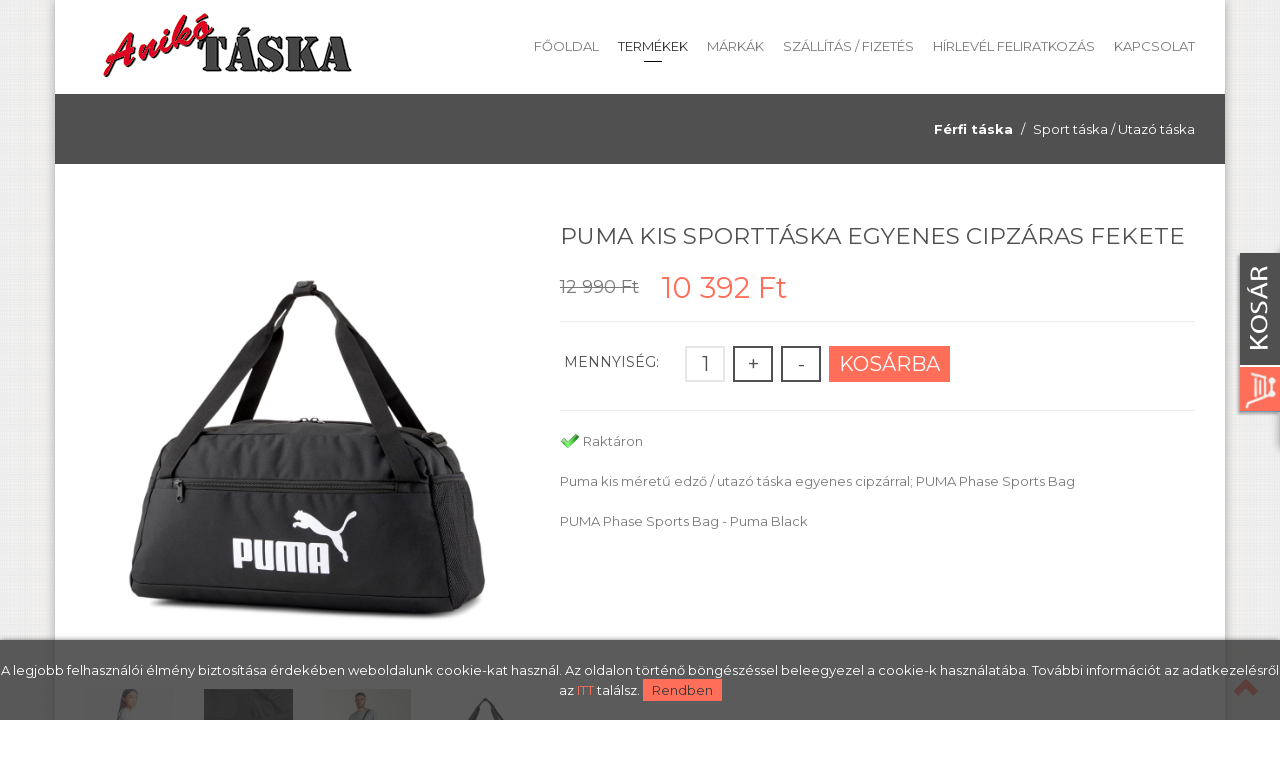

--- FILE ---
content_type: text/html; charset=UTF-8
request_url: https://www.anikotaska.hu/termekek/Sport-taska--Utazo-taska/Puma-kis-sporttaska-egyenes-cipzaras-fekete-4016
body_size: 7436
content:
<!DOCTYPE html>
<html lang="hu">
<head>
	<meta charset="utf-8">
<meta name="viewport" content="width=device-width, initial-scale=1.0">
<meta name="author" content="">

<link rel="shortcut icon" href="https://www.anikotaska.hu/images/favicon.ico">
<link rel="apple-touch-icon" sizes="57x57" href="https://www.anikotaska.hu/images/apple-icon-57x57.png">
<link rel="apple-touch-icon" sizes="60x60" href="https://www.anikotaska.hu/images/apple-icon-60x60.png">
<link rel="apple-touch-icon" sizes="72x72" href="https://www.anikotaska.hu/images/apple-icon-72x72.png">
<link rel="apple-touch-icon" sizes="76x76" href="https://www.anikotaska.hu/images/apple-icon-76x76.png">
<link rel="apple-touch-icon" sizes="114x114" href="https://www.anikotaska.hu/images/apple-icon-114x114.png">
<link rel="apple-touch-icon" sizes="120x120" href="https://www.anikotaska.hu/images/apple-icon-120x120.png">
<link rel="apple-touch-icon" sizes="144x144" href="https://www.anikotaska.hu/images/apple-icon-144x144.png">
<link rel="apple-touch-icon" sizes="152x152" href="https://www.anikotaska.hu/images/apple-icon-152x152.png">
<link rel="apple-touch-icon" sizes="180x180" href="https://www.anikotaska.hu/images/apple-icon-180x180.png">
<link rel="icon" type="image/png" sizes="192x192"  href="https://www.anikotaska.hu/images/android-icon-192x192.png">
<link rel="icon" type="image/png" sizes="32x32" href="https://www.anikotaska.hu/images/favicon-32x32.png">
<link rel="icon" type="image/png" sizes="96x96" href="https://www.anikotaska.hu/images/favicon-96x96.png">
<link rel="icon" type="image/png" sizes="16x16" href="https://www.anikotaska.hu/images/favicon-16x16.png">
<link rel="manifest" href="https://www.anikotaska.hu/images/manifest.json">
<meta name="msapplication-TileColor" content="#ffffff">
<meta name="msapplication-TileImage" content="https://www.anikotaska.hu/images/ms-icon-144x144.png">
<meta name="theme-color" content="#ffffff">

<link href="https://www.anikotaska.hu/css/bootstrap.min.css" rel="stylesheet" type="text/css" />
<link href="https://www.anikotaska.hu/css/prettyPhoto.css" rel="stylesheet" type="text/css" />
<link href="https://www.anikotaska.hu/css/flexslider.css" rel="stylesheet" type="text/css" />
<link href="https://www.anikotaska.hu/css/animate.css" rel="stylesheet" type="text/css" media="all" />
<link href="https://www.anikotaska.hu/css/style.css" rel="stylesheet" type="text/css" />

<link rel="stylesheet" href="https://www.anikotaska.hu/update.css?v=2"/>

<link href='https://fonts.googleapis.com/css?family=Montserrat:400,700' rel='stylesheet' type='text/css'>

<meta property="og:title" content="Puma-kis-sporttaska-egyenes-cipzaras-fekete-4016" /><meta property="og:type" content="táska"/><meta property="og:url" content="https://www.anikotaska.hu/termekek/Sport-taska--Utazo-taska/Puma-kis-sporttaska-egyenes-cipzaras-fekete-4016" /><meta property="og:image" content="https://www.anikotaska.hu/images/termekek/52-1770660_52-15695711677102060346387.jpg" /><meta property="og:description" content="Puma kis méretű edző / utazó táska egyenes cipzárral; PUMA Phase Sports Bag

PUMA Phase Sports Bag - Puma Black" /><meta name="description" content="Puma kis méretű edző / utazó táska egyenes cipzárral; PUMA Phase Sports Bag

PUMA Phase Sports Bag - Puma Black" />
	<title>Puma kis sporttáska egyenes cipzáras fekete</title>
<script src="https://www.anikotaska.hu/config.js" type="text/javascript"></script>

<!--[if IE]><script src="http://html5shiv.googlecode.com/svn/trunk/html5.js"></script><![endif]-->
<!--[if IE]><html class="ie" lang="en"> <![endif]-->

<script src="https://ajax.googleapis.com/ajax/libs/jquery/1.10.2/jquery.min.js" type="text/javascript"></script>
<script src="https://www.anikotaska.hu/js/bootstrap.min.js" type="text/javascript"></script>
<script src="https://www.anikotaska.hu/js/jquery.prettyPhoto.js" type="text/javascript"></script>
<script src="https://www.anikotaska.hu/js/jquery-ui.min.js" type="text/javascript"></script>
<script src="https://www.anikotaska.hu/js/jquery.twitter.js" type="text/javascript"></script>
<script src="https://www.anikotaska.hu/js/superfish.min.js" type="text/javascript"></script>
<script src="https://www.anikotaska.hu/js/jquery.flexslider-min.js" type="text/javascript"></script>
<script src="https://www.anikotaska.hu/js/animate.js" type="text/javascript"></script>
<script src="https://www.anikotaska.hu/js/myscript.js" type="text/javascript"></script>

		
	<link href="https://www.anikotaska.hu/webshop/style.css?v=01" rel="stylesheet" type="text/css" />
	<script type="text/javascript" src="https://www.anikotaska.hu/webshop/scripts/clearbox.js"></script>

<script>
 (function(i,s,o,g,r,a,m){i['GoogleAnalyticsObject']=r;i[r]=i[r]||function(){
 (i[r].q=i[r].q||[]).push(arguments)},i[r].l=1*new Date();a=s.createElement(o),
 m=s.getElementsByTagName(o)[0];a.async=1;a.src=g;m.parentNode.insertBefore(a,m)
 })(window,document,'script','//www.google-analytics.com/analytics.js','ga');

 ga('create', 'UA-58724496-2', 'auto');
 ga('send', 'pageview');

</script>

<script type="text/javascript">
    (function(c,l,a,r,i,t,y){
        c[a]=c[a]||function(){(c[a].q=c[a].q||[]).push(arguments)};
        t=l.createElement(r);t.async=1;t.src="https://www.clarity.ms/tag/"+i;
        y=l.getElementsByTagName(r)[0];y.parentNode.insertBefore(t,y);
    })(window, document, "clarity", "script", "btmx4tj0lp");
</script>	<title>Termékek | Puma kis sporttáska egyenes cipzáras fekete</title>
	<meta name="description" content="Puma kis méretű edző / utazó táska egyenes cipzárral; PUMA Phase Sports Bag

PUMA Phase Sports Bag - Puma Black">
</head>
<body>
	
	<script>(function(d, s, id) {
	  var js, fjs = d.getElementsByTagName(s)[0];
	  if (d.getElementById(id)) return;
	  js = d.createElement(s); js.id = id;
	  js.src = "//connect.facebook.net/hu_HU/sdk.js#xfbml=1&version=v2.3";
	  fjs.parentNode.insertBefore(js, fjs);
	}(document, 'script', 'facebook-jssdk'));</script>
	
		
		<div id="page">
		<div class="container page_block opacity1">
			<div class="wrapper">
				<header>
	<div class="menu_block clearfix">
		<div class="logo">
			<a href="https://www.anikotaska.hu/" alt="Anikó Táska Szaküzlet">
								<img src="https://www.anikotaska.hu/images/logo.png" alt="Anikó Táska Szaküzlet" />
							</a>
		</div>
		<div class="navbar-header">
			<button type="button" class="navbar-toggle" data-toggle="collapse" data-target=".navbar-collapse">
				<span class="glyphicon glyphicon-align-justify"></span>
			</button>
		</div>
		<div class="navbar-collapse collapse">
			<ul class="nav navbar-nav">
				<li class="first "><a href="https://www.anikotaska.hu/" title="Főoldal">Főoldal</a></li>
				<li class="active"><a href="https://www.anikotaska.hu/termekek/" title="Termékek">Termékek</a></li>
				<li class=""><a href="https://www.anikotaska.hu/#markak" title="Márkák">Márkák</a></li>
				<li class=""><a href="https://www.anikotaska.hu/szallitas-fizetes/" title="Szállítás / Fizetés">Szállítás / Fizetés</a></li>
								<li class="last "><a href="https://www.anikotaska.hu/hirlevel-feliratkozas/" title="Hírlevél feliratkozás">Hírlevél feliratkozás</a></li>
				<li class="last "><a href="https://www.anikotaska.hu/kapcsolat/" title="Kapcsolat">Kapcsolat</a></li>
			</ul>
		</div>
	</div>
</header>				
				<section class="full_width breadcrumbs_block clearfix">
					<div class="breadcrumbs_content">
																								<ol class="pull-right breadcrumb">
														<li><a href="https://www.anikotaska.hu/termekek/Ferfi-taska/">Férfi táska</a></li>
																					<li><a href="https://www.anikotaska.hu/termekek/Sport-taska--Utazo-taska/">Sport táska / Utazó táska</a></li>
																				</ol>
											</div>
					<div class="overlay"></div>
					<div class="overlay_black"></div>
				</section>
				
				<section class="shop">
					<div class="row">
												<div class="col-md-12 pull-right-md padbot20">
							<script src="https://www.anikotaska.hu/webshop/scripts/termekek.js?v=01" type="text/javascript"></script>
<div id="termekek_ajax_div">
<input type="hidden" id="kat_urlnev" value="Sport-taska--Utazo-taska" /><input type="hidden" id="term_urlnev" value="Puma-kis-sporttaska-egyenes-cipzaras-fekete-4016" /><div class="row product_details type2"><div class="col-lg-5 col-md-5 col-sm-5"><a href="https://www.anikotaska.hu/images/termekek/52-1770660_52-15695711677102060346387.jpg" rel="clearbox[gallery=Termékek]" ><img id="ez" src="https://www.anikotaska.hu/images/termekek/52-1770660_52-15695711677102060346387.jpg"  alt="Puma kis sporttáska egyenes cipzáras fekete"></a><div class="row margtop20" style="margin-top: 20px;"><div class="col-lg-3 col-md-3 col-sm-3 col-xs-3"><a href="https://www.anikotaska.hu/images/termekek/52-1770660_52-15695711677102061632056.jpg" rel="clearbox[gallery=Termékek]" ><img id="ez" src="https://www.anikotaska.hu/images/termekek/52-1770660_52-15695711677102061632056.jpg"  alt="Puma kis sporttáska egyenes cipzáras fekete"></a></div><div class="col-lg-3 col-md-3 col-sm-3 col-xs-3"><a href="https://www.anikotaska.hu/images/termekek/52-1770660_52-15695711677102058882072.jpg" rel="clearbox[gallery=Termékek]" ><img id="ez" src="https://www.anikotaska.hu/images/termekek/52-1770660_52-15695711677102058882072.jpg"  alt="Puma kis sporttáska egyenes cipzáras fekete"></a></div><div class="col-lg-3 col-md-3 col-sm-3 col-xs-3"><a href="https://www.anikotaska.hu/images/termekek/52-1770660_52-15695711677102058921325.jpg" rel="clearbox[gallery=Termékek]" ><img id="ez" src="https://www.anikotaska.hu/images/termekek/52-1770660_52-15695711677102058921325.jpg"  alt="Puma kis sporttáska egyenes cipzáras fekete"></a></div><div class="col-lg-3 col-md-3 col-sm-3 col-xs-3"><a href="https://www.anikotaska.hu/images/termekek/52-1770660_52-15695711677102055524289.jpg" rel="clearbox[gallery=Termékek]" ><img id="ez" src="https://www.anikotaska.hu/images/termekek/52-1770660_52-15695711677102055524289.jpg"  alt="Puma kis sporttáska egyenes cipzáras fekete"></a></div></div></div><div class="col-lg-7 col-md-7 col-sm-7 temek_info"><h3>Puma kis sporttáska egyenes cipzáras fekete</h3><div class="price_block clearfix"><div class="old_price">12 990 Ft </div><div class="product_price">10 392 Ft </div></div><hr>			<div class="row"><div class="col-lg-12">
												<script type="text/javascript">
					function kosarba_repules() {
											  var cart = $('#iderepul');
					  var imgtofly = $(document.getElementById("ez"));
					  var form = $('#kosarba_form'); // valahogy meg kell keresni a formot a DOM-ban, legegyszerűbb ha adsz neki ID-t
					  if (imgtofly) {
						var imgclone = imgtofly.clone()
						.offset({ top:imgtofly.offset().top, left:imgtofly.offset().left })
						.css({'opacity':'0.7', 'position':'absolute', 'height':'150px', 'width':'150px', 'z-index':'1000'})
						.appendTo($('body'))
						.animate({
						'top':cart.offset().top + 10,
						'left':cart.offset().left + 30,
						'width':55,
						'height':55
						}, 1000, 'swing',
						   function () { document.getElementById("kosarba_form").submit(); } // ez a callback, ami az animáció vége után lefut
						);
						imgclone.animate({'width':0, 'height':0}, function(){ $(this).detach() });
					  }

					  return false; // az onsubmit eseménykor, ez kerül visszaadásra azonnal a fgv által. Ha ez true, akkor a egyből elküldi a formot
					};
				</script>
				<form name="kosarba_form" id="kosarba_form" action="" method="post" >
					<table cellpadding="4" align="left">
					
							<script type="text/javascript">
								function subtractQty(){
									if(document.getElementById("darab").value - 1 < 1)
										return;
									else
										 document.getElementById("darab").value--;
								}
							</script>
							<tr valign="middle" height="40">
								<td colspan="2"><span class="quantity">Mennyiség:</span> <input type="text" name="darab" id="darab" value="1" class="term_info_darab" readonly/>
								<input type='button' name='add' onclick='javascript: document.getElementById("darab").value++;' value='+' class="btn term_info_plusz" />
								<input type='button' name='subtract' onclick='javascript: subtractQty();' value='-' class="btn term_info_minusz"/>
								<a onClick="kosarba_repules()" class="btn btn-active term_info_kosarba">Kosárba</a>
								</td>
							</tr>
																			</table>
					<input type='hidden' name='term_id' value='4016'/>
					<input type='hidden' name='term_nev' value='Puma kis sporttáska egyenes cipzáras fekete'/>
					<input type='hidden' name='term_kep' value=''/>
					<input type='hidden' name='term_ar' value='12990'/>
					<input type='hidden' name='term_afa' value='27'/>
					<input type='hidden' name='term_akcios_ar' value='10392'/>
					<input type='hidden' name='command' value='VASARLAS'/>
				</form>
				<form id="kivansag_lista_form" action="" method="post" >
					<input type='hidden' name='command' value='kivansag_lista'/>
					<input type='hidden' name='id' value='4016'/>
				</form>
			</div></div>
			<hr>
			<p><img src="https://www.anikotaska.hu/webshop/images/hovermessage_confirm.png" style="width: 20px;"> Raktáron</p>						<p>Puma kis méretű edző / utazó táska egyenes cipzárral; PUMA Phase Sports Bag<br />
<br />
PUMA Phase Sports Bag - Puma Black</p>
						<div class="fb-like" data-href="https://www.anikotaska.hu/termekek/Sport-taska--Utazo-taska/Puma-kis-sporttaska-egyenes-cipzaras-fekete-4016" data-layout="button" data-action="like" data-show-faces="true" data-share="true"></div>
					
		</div>
	</div>
	<div class="row margtop30" style="margin-top: 30px;">
		<div class="col-lg-12">
			<div class="tab_block">
				<ul id="myTab" class="nav nav-tabs">
					<li class="active"><a href="#leiras" data-toggle="tab">Leírás</a></li>
					<li class=""><a href="#technikai_adatok" data-toggle="tab">Technikai adatok</a></li>
				</ul>
				<div id="myTabContent" class="tab-content">
					<div class="tab-pane fade in active temek_info" id="leiras">
						Vászon sporttáska, állítható vállpánttal;

Kézi fogója össze tépőzárazható a kényelmesebb használat érdekében; 

Vastag szivacsozott aljjal (könnyebben pakolható);

Cipzárral zárható fazon, a cipzár a táska hosszán, egyenes vonalban zár;

Táska elején plusz külső cipzáras zseb;

Nagy rekesze dupla cipzárral zárható; 

Puma logós cipzár húzókkal; 

Anyaga vászon (impregnált=mérsékelten vízálló); 

Méret: 46 cm * 23,5 cm * 20 cm, kb.25L;					</div>
					<div class="tab-pane clearfix fade " id="technikai_adatok">
																							</div>
				</div>
			</div>
		</div>
	</div>
		
<section class="product_page" style="margin-top: 40px;">
<h4>Hasonló termékek</h4>
<div class="termekek_sor">
<div class="jCarousel_pagination right">
	<a href="#" class="jcarousel-control-prev"></a>
	<a href="#" class="jcarousel-control-next"></a>
</div>
<div class="jcarousel-wrapper">
	<div class="jcarousel">
		<ul>
									<li>
			<div class="product_item2 termek margbot30">
		<div class="sale">Akció</div>
		<div class="post-boxed-image-wrap">
	<a class="product_foto" href="https://www.anikotaska.hu/termekek/Sport-taska--Utazo-taska/EFERO25-BLACK" alt="">
				<img data-src="https://www.anikotaska.hu/webshop/images/noimage.png" alt="EFERO25 BLACK" class="lazy" src="https://www.anikotaska.hu/images/Spin-1s-200px.svg"/>
	</a>
	</div>
	<div class="product_inf">
		<h4><a href="https://www.anikotaska.hu/termekek/Sport-taska--Utazo-taska/EFERO25-BLACK" alt="">EFERO25 BLACK</a></h4>
		<div class="padbot20"><span class="price color_text" style="">15 192 Ft</span> <span class="old_price" style="">18 990 Ft</span></div>
		<a class="add_cart" href="https://www.anikotaska.hu/termekek/Sport-taska--Utazo-taska/EFERO25-BLACK" alt="">Megnézem</a>
	</div>
</div>
<script>
	$(window).on("load", function() {
		$('.termekek_sor').each(function(){
			/*
			var highestBox = 0;
			$('.termek .row_kep', this).each(function(){
				if($(this).height() > highestBox)
					highestBox = $(this).height();
			});
			$('.termek .row_kep', this).height(highestBox);
			*/
			var highestBox = 0;
			$('.termek h4', this).each(function(){
				if($(this).height() > highestBox)
					highestBox = $(this).height();
			});
			$('.termek h4', this).height(highestBox);
			var highestBox = 0;
			$('.termek .arak', this).each(function(){
				if($(this).height() > highestBox)
					highestBox = $(this).height();
			});
			$('.termek .arak', this).height(highestBox);
		});
	});
</script>
			</li>
						<li>
			<div class="product_item2 termek margbot30">
		<div class="sale">Akció</div>
		<div class="post-boxed-image-wrap">
	<a class="product_foto" href="https://www.anikotaska.hu/termekek/Sport-taska--Utazo-taska/Puma-XS-egyszeru-sporttaska-hevederes-sotetkek" alt="">
				<img data-src="https://www.anikotaska.hu/images/termekek/52-17692481690580027636760.jpg" alt="Puma XS egyszerű sporttáska hevederes sötétkék" class="lazy" src="https://www.anikotaska.hu/images/Spin-1s-200px.svg"/>
	</a>
	</div>
	<div class="product_inf">
		<h4><a href="https://www.anikotaska.hu/termekek/Sport-taska--Utazo-taska/Puma-XS-egyszeru-sporttaska-hevederes-sotetkek" alt="">Puma XS egyszerű sporttáska hevederes sötétkék</a></h4>
		<div class="padbot20"><span class="price color_text" style="">8 792 Ft</span> <span class="old_price" style="">10 990 Ft</span></div>
		<a class="add_cart" href="https://www.anikotaska.hu/termekek/Sport-taska--Utazo-taska/Puma-XS-egyszeru-sporttaska-hevederes-sotetkek" alt="">Megnézem</a>
	</div>
</div>
			</li>
						<li>
			<div class="product_item2 termek margbot30">
		<div class="sale">Akció</div>
		<div class="post-boxed-image-wrap">
	<a class="product_foto" href="https://www.anikotaska.hu/termekek/Sport-taska--Utazo-taska/Puma-XS-mini-sporttaska-vonalrajz-logos-sotetkek" alt="">
				<img data-src="https://www.anikotaska.hu/images/termekek/52-17692471690579740619651.jpg" alt="Puma XS mini sporttáska vonalrajz logós sötétkék" class="lazy" src="https://www.anikotaska.hu/images/Spin-1s-200px.svg"/>
	</a>
	</div>
	<div class="product_inf">
		<h4><a href="https://www.anikotaska.hu/termekek/Sport-taska--Utazo-taska/Puma-XS-mini-sporttaska-vonalrajz-logos-sotetkek" alt="">Puma XS mini sporttáska vonalrajz logós sötétkék</a></h4>
		<div class="padbot20"><span class="price color_text" style="">9 592 Ft</span> <span class="old_price" style="">11 990 Ft</span></div>
		<a class="add_cart" href="https://www.anikotaska.hu/termekek/Sport-taska--Utazo-taska/Puma-XS-mini-sporttaska-vonalrajz-logos-sotetkek" alt="">Megnézem</a>
	</div>
</div>
			</li>
						<li>
			<div class="product_item2 termek margbot30">
		<div class="sale">Akció</div>
		<div class="post-boxed-image-wrap">
	<a class="product_foto" href="https://www.anikotaska.hu/termekek/Sport-taska--Utazo-taska/Adidas-mini-sport-taska-fekete-1041" alt="">
				<img data-src="https://www.anikotaska.hu/images/termekek/52-416131630526125639511.webp" alt="Adidas mini sport táska fekete" class="lazy" src="https://www.anikotaska.hu/images/Spin-1s-200px.svg"/>
	</a>
	</div>
	<div class="product_inf">
		<h4><a href="https://www.anikotaska.hu/termekek/Sport-taska--Utazo-taska/Adidas-mini-sport-taska-fekete-1041" alt="">Adidas mini sport táska fekete</a></h4>
		<div class="padbot20"><span class="price color_text" style="">8 792 Ft</span> <span class="old_price" style="">10 990 Ft</span></div>
		<a class="add_cart" href="https://www.anikotaska.hu/termekek/Sport-taska--Utazo-taska/Adidas-mini-sport-taska-fekete-1041" alt="">Megnézem</a>
	</div>
</div>
			</li>
						<li>
			<div class="product_item2 termek margbot30">
		<div class="sale">Akció</div>
		<div class="post-boxed-image-wrap">
	<a class="product_foto" href="https://www.anikotaska.hu/termekek/Sport-taska--Utazo-taska/Puma-S-egyszeru-kis-sporttaska-hevederes-fekete-3809" alt="">
				<img data-src="https://www.anikotaska.hu/images/termekek/52-16455841681951825270857.jpg" alt="Puma S egyszerű kis sporttáska hevederes fekete" class="lazy" src="https://www.anikotaska.hu/images/Spin-1s-200px.svg"/>
	</a>
	</div>
	<div class="product_inf">
		<h4><a href="https://www.anikotaska.hu/termekek/Sport-taska--Utazo-taska/Puma-S-egyszeru-kis-sporttaska-hevederes-fekete-3809" alt="">Puma S egyszerű kis sporttáska hevederes fekete</a></h4>
		<div class="padbot20"><span class="price color_text" style="">11 192 Ft</span> <span class="old_price" style="">13 990 Ft</span></div>
		<a class="add_cart" href="https://www.anikotaska.hu/termekek/Sport-taska--Utazo-taska/Puma-S-egyszeru-kis-sporttaska-hevederes-fekete-3809" alt="">Megnézem</a>
	</div>
</div>
			</li>
						<li>
			<div class="product_item2 termek margbot30">
		<div class="sale">Akció</div>
		<div class="post-boxed-image-wrap">
	<a class="product_foto" href="https://www.anikotaska.hu/termekek/Sport-taska--Utazo-taska/Eastpak-DuffleR-L-nagy-sport-taska-fekete" alt="">
				<img data-src="https://www.anikotaska.hu/images/termekek/52-31458091742235890954562.jpeg" alt="Eastpak Duffle'R L nagy sport táska fekete" class="lazy" src="https://www.anikotaska.hu/images/Spin-1s-200px.svg"/>
	</a>
	</div>
	<div class="product_inf">
		<h4><a href="https://www.anikotaska.hu/termekek/Sport-taska--Utazo-taska/Eastpak-DuffleR-L-nagy-sport-taska-fekete" alt="">Eastpak Duffle'R L nagy sport táska fekete</a></h4>
		<div class="padbot20"><span class="price color_text" style="">23 192 Ft</span> <span class="old_price" style="">28 990 Ft</span></div>
		<a class="add_cart" href="https://www.anikotaska.hu/termekek/Sport-taska--Utazo-taska/Eastpak-DuffleR-L-nagy-sport-taska-fekete" alt="">Megnézem</a>
	</div>
</div>
			</li>
					</ul>
	</div>
</div>
</div>
</section></div>
						</div>
											</div>
				</section>
				
				<footer class="full_width footer_block">
	<div class="row" data-animated="fadeInUp">
		<div class="col-lg-3 col-md-3 col-sm-6 padbot30">
			<h2>Hasznos</h2>
			<ul class="foot_links">
				<li><span class="glyphicon glyphicon-play-circle"></span><a href="https://www.anikotaska.hu/aszf/">ÁSZF</a></li>
				<li><span class="glyphicon glyphicon-play-circle"></span><a href="https://www.anikotaska.hu/adatvedelmi-nyilatkozat/">Adatvédelmi nyilatkozat</a></li>
				<li><span class="glyphicon glyphicon-play-circle"></span><a href="https://www.anikotaska.hu/szallitas-fizetes/">Szállítás / Fizetés</a></li>
				<li><span class="glyphicon glyphicon-play-circle"></span><a href="https://www.anikotaska.hu/hirek/">Érdekességek</a></li>
				<li><span class="glyphicon glyphicon-play-circle"></span><a href="http://europa.eu/youreurope/citizens/index_hu.htm" target="_blank">Online vitarendezési platform</a></li>
			</ul>

			<!-- ÁRUKERESŐ.HU CODE - PLEASE DO NOT MODIFY THE LINES BELOW -->
			<div style="background: transparent; text-align: left; padding: 0; width: 120px">
			<a title="Árukereső.hu" href="https://www.arukereso.hu/" style="display: block;border:0; padding:0;margin:0"><img style="padding: 0; margin:0; border:0" alt="Árukereső.hu" src="https://static.arukereso.hu/hu/logo-120.png"/></a>
			<a title="Árukereső.hu" style="line-height:16px;font-size: 11px; font-family: Arial, Verdana; color: #0044FF" href="https://www.arukereso.hu/">Árukereső.hu</a>
			</div>
			<!-- ÁRUKERESŐ.HU CODE END -->			
		</div>
		<div class="col-lg-3 col-md-3 col-sm-6 padbot30">
			<h2>Elérhetőségek</h2>
			<p>AnikóTáskaSzaküzlet</p>
			<ul class="contact_info">
				<li><span class="glyphicon glyphicon-earphone"></span>Vadászy György: 20 3292322</li>
				<li><span class="glyphicon glyphicon-earphone"></span>Vadászy Anikó: 30 4074479</li>
				<li><span class="glyphicon glyphicon-envelope"></span><a href="mailto:vadaszy.aniko@anikotaska.hu">vadaszy.aniko@anikotaska.hu</a></li>
				<li><span class="glyphicon glyphicon-map-marker"></span>AniBag Kft.</li>
				<li><span class="glyphicon glyphicon-home"></span>6728 Szeged, Tölgyfa utca 60/a</li>
							</ul>
		</div>
		<div class="respon_clear"></div>
		<div class="col-lg-3 col-md-3 col-sm-6 padbot30">
			<h2>Szeged</h2>
			<p>6720 Károlyi utca 4. (Fekete Sas-Károlyi utca sarok)</p>
			<div class="flexslider footer_slider">
				<iframe src="https://www.google.com/maps/embed?pb=!1m14!1m8!1m3!1d11035.247412655943!2d20.146549!3d46.253968!3m2!1i1024!2i768!4f13.1!3m3!1m2!1s0x47448873a535aded%3A0x5c1d96aa9d5158f2!2zQW5pa8OzVMOhc2thU3pha8O8emxldA!5e0!3m2!1shu!2shu!4v1623135648490!5m2!1shu!2shu" width="100%" height="255" frameborder="0" style="border:0" allowfullscreen loading="lazy"></iframe>
			</div>
		</div>
		<div class="col-lg-3 col-md-3 col-sm-6 padbot30">
			<h2>Siófok</h2>
			<p>8600 Siófok, Mártírok útja 9.<br><br></p>
			<div class="flexslider footer_slider">
				<iframe src="https://www.google.com/maps/embed?pb=!1m18!1m12!1m3!1d2725.7244662962557!2d18.04512291560641!3d46.90813697914448!2m3!1f0!2f0!3f0!3m2!1i1024!2i768!4f13.1!3m3!1m2!1s0x4769c1e61543005f%3A0xa7835d38d3551b69!2zQW5pa8OzIFTDoXNrYQ!5e0!3m2!1shu!2shu!4v1623135582907!5m2!1shu!2shu" width="100%" height="255" style="border:0;" allowfullscreen="" loading="lazy"></iframe>				
			</div>
		</div>
	</div>
	<div class="copyright clearfix">
		<div class="pull-left">
						AniBag Kft. <span> &copy; Copyright 2016</span>
			| Készítette: <a class="" href="http://www.innovip.hu/" target="_blank">Innovip.hu Kft.</a>
		</div>
		<div class="pull-right">
			<ul class="social">
				<li class="icon2"><a href="https://www.facebook.com/anikotaskaszakuzlet/" target="_blank" alt=""></a></li>
				<li class="icon2"><a href="https://plus.google.com/113090147649295804877/about" target="_blank" alt="" style="background-position: -204px 0;"></a></li>
			</ul>
			<a class="copyright_logo back_to_top" href="javascript:void(0);"><span class="glyphicon glyphicon-chevron-up"></span></a>
		</div>
	</div>
</footer>
<!--Kinyíló kosár-->
				<script src="https://www.anikotaska.hu/scripts/jquery.tabSlideOut.js"></script>
						<script>
				 $(function(){
					 $('.slide-out-div').tabSlideOut({
						 tabHandle: '.handle',                              //class of the element that will be your tab
						 pathToTabImage: 'https://www.anikotaska.hu/images/contact_tab.png',   //path to the image for the tab (optionaly can be set using css)
						 imageHeight: '172px',                               //height of tab image
						 imageWidth: '48px',                               //width of tab image
						 tabLocation: 'right',                               //side of screen where tab lives, top, right, bottom, or left
						 speed: 300,                                        //speed of animation
						 action: 'click',                                   //options: 'click' or 'hover', action to trigger animation
						 topPos: '248px',                                   //position from the top
						 fixedPosition: true                               //options: true makes it stick(fixed position) on scroll
					 });
				 });
			</script>
			<div class="slide-out-div" id="iderepul">
				<a class="handle" href="http://link-for-non-js-users"></a>
				<h4 style="padding-bottom:0;">Kosár tartalma</h4>
				<p style="font-size:16px; padding-top: 30px;">A kosár tartalma üres.</p>			</div>
		<!--Kinyíló kosár VÉGE-->

		<style>
			#cookie_div {
				background-color: rgba(51,51,51,0.8);
				border-radius: 0;
				box-shadow: 0 0 5px rgba(0,0,0,0.5);
				padding: 20px 0;
				position: fixed;
				left: 0;
				right: 0;
				bottom: 0;
				z-index: 9999;
				color: white;
				text-align: center;
			}
			#cookie_div a {
				color: #FF6E59;
			}
			.cookie_btn {
				background-color: #FF6E59;
				padding: 3px 9px;
				cursor: pointer;
				color: #3e3939;
			}
		</style>
		<script>
			function cookieRendben() {
				// document.cookie="oldal_ell=1";
				document.getElementById('cookie_div').style.display = 'none';
				var expires;
				var days = 100;
				var date = new Date();
				date.setTime(date.getTime() + (days * 24 * 60 * 60 * 1000));
				expires = "; expires=" + date.toGMTString();
				document.cookie = "oldal_ell=1" + expires + "; path=/";
			}
		</script>
		<div id="cookie_div" style="">A legjobb felhasználói élmény biztosítása érdekében weboldalunk cookie-kat használ. Az oldalon történő böngészéssel beleegyezel a cookie-k használatába. További információt az adatkezelésről az <a href="https://www.anikotaska.hu/adatvedelmi-nyilatkozat/">ITT</a> találsz. <span class="cookie_btn" onClick="cookieRendben()">Rendben</span></div>
		

  <script type="text/javascript" src="https://www.anikotaska.hu/js/jquery.lazy.min.js"></script>
  
  <script>
    $(function() {
        $('.lazy').Lazy();
    });
  </script>

  <script type='application/javascript' defer src='https://www.onlinepenztarca.hu/js/onlinepenztarcajs.js?btr=FHacb-pvotJ-ykjqJ-ntFuq' referrerpolicy='no-referrer-when-downgrade'></script>			</div>
		</div>
	</div>
</body>
</html>

--- FILE ---
content_type: text/css
request_url: https://www.anikotaska.hu/update.css?v=2
body_size: 7598
content:
.navbar-nav li a {
	margin-left: 20px;
}
.flexslider.top_slider {
	margin-bottom: 0;
	min-height: auto;
}
.flexslider.top_slider table {
	width: 100%;
}
.flexslider.top_slider table tr td {
	padding: 0;
	height: 440px;
}
@media(max-width:1024px) {
	.flexslider.top_slider table tr td {
		height: 300px;
	}
	.top_slider .slide1 .flex_caption1 {
		padding: 0 10%;
		font-size: 14px;
	}
}
@media(max-width:480px) {
	.flexslider.top_slider table tr td {
		height: 200px;
	}
	.top_slider .slide1 .flex_caption1 {
		padding: 0 10%;
		font-size: 13px;
	}
}
.flexslider.top_slider table tr td img {
	margin: 0 auto;
	width: auto;
	max-height: 100%;
}
.flexslider.top_slider table tr td img.allo_vagy_negyzet {
}
.top_slider .slide1 .flex_caption2 {
	bottom: 6%;
}
.markaink i {
	margin: 0 auto;
	width: 150px;
	height: 150px;
}
input[type=checkbox] {
	width: auto;
}
input[type=radio] {
	width: auto;
}
@media(min-width:768px) {
	.kapcsolat_terkep_bal {
		border-right: 1px solid #FFFFFF;
	}
	.kapcsolat_terkep_jobb {
		border-left: 1px solid #FFFFFF;
	}
}
@media(min-width:992px) {
	.pull-right-md {
		float: right;
	}
}
#szuro_form {
	margin-top: 20px;
}
#szuro_form .filter_box h3 {
	background-color: #855C56;
	color: #FF6E59;
	margin-bottom: 0;
	padding: 1em;
	font-family: "Montserrat",sans-serif;
    font-size: 13px;
    font-weight: 400;
    line-height: 20px;
}
#szuro_form .filter_box h3 span {
	/*
	display: inline-block;
	font-size: 18px;
	margin-right: 6px;
	line-height: 15px;
	float: left;
	*/
}
#szuro_form .ui-accordion-content {
	border: 1px solid #e6e6e6;
	padding: 20px;
	border-radius: 0;
}
#szuro_form p .rangeslider {
	border: 1px solid #cdcdcd;
	-webkit-border-radius: 0;
	-moz-border-radius: 0;
	border-radius: 0;
	background-color: #ffffff;
}
#szuro_form p .rangeslider .rangeslider__fill {
	-webkit-border-radius: 0;
	-moz-border-radius: 0;
	border-radius: 0;
	background-color: #FF6E59;
}
#szuro_form p .rangeslider .rangeslider__handle {
	background-color: #855C56;
}
.rangeslider + .rangeslider {
	display: none;
}
#szuro_form p input[type=checkbox] {
	vertical-align: sub;
}
.temek_info h3 {
	font-size: 23px;
	line-height: 24px;
}
.temek_info .term_info_darab {
	width: 40px!important;
	height: 36px!important;
	background: none!important;
	background-color: #ffffff!important;
	border: 2px solid #e6e6e6;
	font-size: 20px;
	margin-right: 5px;
	margin-top: -1px;
	padding: 6px 0!important;
	color: #505050!important;
}
.temek_info .term_info_plusz, .temek_info .term_info_minusz {
	width: 40px!important;
	background: none!important;
	background-color: #ffffff!important;
	border: 2px solid #505050;
	font-size: 20px;
	margin-right: 5px;
	margin-top: -1px;
	padding: 6px 0!important;
	color: #505050!important;
}
.temek_info .term_info_plusz:hover, .temek_info .term_info_minusz:hover {
	border: 2px solid #505050;
	background: #505050!important;
	color: #FFFFFF!important;
}
.temek_info .term_info_kosarba {
	width: auto;
	background: none!important;
	background-color: #505050!important;
	border: 2px solid #505050;
	display: inline-block;
	font-size: 20px;
	margin-right: 5px;
	/*margin-top: -1px;*/
	padding: 6px 8px;
	color: #FFFFFF!important;
}
.temek_info .term_info_kosarba:hover {
	background-color: #FFFFFF!important;
	color: #505050!important;
}
/*Kiny�l� kos�r*/
.slide-out-div {
    padding: 20px;
    width: 250px;
	min-height: 200px;
	max-height: 306px !important;
	/*background: url('images/bg_oldal_kosar.png');*/
	background-color: #fff;
	border-top: 1px solid #dbdbdb;
	border-radius: 5px;
	z-index: 999;
	-webkit-box-shadow: 0px 2px 8px 0px rgba(142, 142, 142, 1);
	box-shadow: 0px 2px 8px 0px rgba(142, 142, 142, 1);
}
/*Kiny�l� kos�r V�GE*/
.position_static {
	position: static;
}
.jcarousel .row_kep {
	text-align: center;
}
.jcarousel .row_kep img {
	max-width: 100%;
	height: auto;
}
.jcarousel .row_kep img.allo_vagy_negyzet {
	width: auto;
	max-height: 100%;
}
.jcarousel .row_cim {
	background: none;
	height: auto;
}
.jcarousel .row_cim h4 {
	text-align: center;
	margin-top: 25px;
}
.kereso_doboz {
    background-color: #505050;
    color: #9b9b9b;
    overflow: hidden;
    padding: 10px;
	margin-bottom: 20px;
}
.kereso_doboz textarea, .kereso_doboz input {
    background-color: #b1b1b1;
    border: 0 none !important;
    color: #505050;
    font-size: 12px;
    margin: 0 0 4px;
    padding: 7px 12px 8px;
    width: 62%;
	margin: 0;
}
.kereso_doboz input.contact_btn {
    padding: 6px 14px 6px;
    width: auto;
	display: inline;
	color: #505050;
	margin: 0;
}
.back_to_top {
	position: fixed;
	bottom: 20px;
	right: 20px;
	font-size: 26px;
}
.back_to_top:hover span {
	color: #505050;
}
.top_slider .slide1 .flex_caption1::before {
    right: -25px;
	display: none;
}
.top_slider .slide1 .flex_caption1::after {
    left: -25px;
	display: none;
}
ul.flexnav li a, ul.flexnav li span, ul.flexnav li span i, div.menu-button, div.menu-button span, div.menu-button span i {
	top: 0!important;
	height: auto!important;
	line-height: 40px;
}
ul.flexnav li a, div.menu-button {
	border-left: 2px solid #505050;
	border-bottom: none;
	margin-bottom: 3px;
	padding: 0 10px;
}
ul.flexnav li a:hover {
	border-left: 2px solid #FF6E59;
	background-color: #505050;
	color: #FFFFFF;
}
.kereso_doboz {
	background-color: #FFFFFF;
	border-left: 2px solid #505050;
}
.kereso_doboz label.submit {
	position: absolute;
	right: 25px;
	top: 10px;
	margin: 0;
	padding: 3px;
	background-color: #FFFFFF;
	color: #FF6E59;
	font-size: 23px;
}
.kereso_doboz label.submit input {
	display: none;
}
.kereso_doboz textarea, .kereso_doboz input {
	background-color: #E6E6E6;
	width: 100%!important;
}
#page {
	background-image: url("../images/patterns/7.png");
}
#szuro_form .filter_box h3 {
	background-color: #E6E6E6;
}
.temek_info .term_info_kosarba {
	background-color: #FF6E59!important;
	border: 2px solid #FF6E59;
	color: #FFFFFF!important;
}
.temek_info .term_info_kosarba:hover {
	background-color: #FFFFFF!important;
	color: #FF6E59!important;
}
@media(min-width:768px) {
	.full_width.kapcsolat_terkep_bal {
		margin-right: 0;
	}
	.full_width.kapcsolat_terkep_jobb {
		margin-left: 0;
	}
}
.opacity1 {
	opacity: 1;
}
.ingyszall_szoveg {
	color: #FF5037;
	background-color: #F3E1DF;
	text-transform: uppercase;
	font-size: 16px;
}
.ingyszall_szoveg strong {
	font-weight: normal;
}
.flexslider.top_slider .flex-prev, .flexslider.top_slider .flex-next {
	background-color: #FF6E59;
	color: #3E3939;
	opacity: 1;
}
.flexslider.top_slider .flex-prev:hover, .flexslider.top_slider .flex-next:hover {
	color: white;
}
@media (min-width: 768px) {
	.flexslider.top_slider .flex-next {
		right: 30px;
	}
}
footer .social li a {
	background-image: url("../images/social1.png");
	height: 30px;
	width: 30px;
}
footer .social li.icon2 a {
    background-position: -41px 0;
}
.statikus ul li {
	list-style-type: disc;
	margin-left: 20px;
}
.logo {
	padding: 0;
}
@media (max-width:1199px) {
	.logo a {
		width: auto;
	}
}
@media (max-width:1023px) {
	.logo a {
		padding-top: 10px;
		width: 160px;
	}
}
@media (max-width:767px) {
	.logo a {
		padding-top: 10px;
		width: 180px;
	}
}
@media (max-width:319px) {
	.logo a {
		padding-top: 10px;
		width: 138px;
	}
}

.post-boxed-image-wrap {
    width: 100%; /*any size*/
    position: relative;
}

.post-boxed-image-wrap:before {
    padding-top: 100%;
    content: "";
    display: block;
}

.post-boxed-image-wrap img {
	top: 0;
	position: absolute;
	object-fit: cover;
    width: 100%;
    height: 100%;	
}

.szechenyi {
  position: absolute;
  max-width: 300px;
  top: 0;
  right: 0;
  z-index: 999;
  
}

@media (max-width: 991px) {
  .szechenyi {
    position: initial;
    display: block;
    margin: 0 auto;
    padding-bottom: 35px;
  }  
}

--- FILE ---
content_type: text/javascript
request_url: https://www.anikotaska.hu/config.js
body_size: -111
content:
var domain='https://www.anikotaska.hu';

--- FILE ---
content_type: text/javascript
request_url: https://www.anikotaska.hu/webshop/scripts/termekek.js?v=01
body_size: 8279
content:
// Az oldalon megjelenő termékek mennyisége
	$(document).on("change", "#old_db", function() {
		if (window.XMLHttpRequest)
		  {// code for IE7+, Firefox, Chrome, Opera, Safari
		  xmlhttp=new XMLHttpRequest();
		  }
		else
		  {// code for IE6, IE5
		  xmlhttp=new ActiveXObject("Microsoft.XMLHTTP");
		  }
		xmlhttp.onreadystatechange=function()
		  {
		  if (xmlhttp.readyState==4 && xmlhttp.status==200)
			{
				document.getElementById("termekek_ajax_div").innerHTML = xmlhttp.responseText;
				termekekIgazitasa();
				$('.lazy').lazy();
			}
		  }
		xmlhttp.open("GET",domain+"/webshop/termek_kategoriak.php?script=ok&kat_urlnev="+encodeURIComponent(document.getElementById("kat_urlnev").value)+"&term_urlnev="+encodeURIComponent(document.getElementById("term_urlnev").value)+"&old_db="+encodeURIComponent(document.getElementById("old_db").value),true);
		xmlhttp.send();
	});
// Sorba rendezés
	$(document).on("change", "#sorrend_uj", function() {
		if (window.XMLHttpRequest)
		  {// code for IE7+, Firefox, Chrome, Opera, Safari
		  xmlhttp=new XMLHttpRequest();
		  }
		else
		  {// code for IE6, IE5
		  xmlhttp=new ActiveXObject("Microsoft.XMLHTTP");
		  }
		xmlhttp.onreadystatechange=function()
		  {
		  if (xmlhttp.readyState==4 && xmlhttp.status==200)
			{
				document.getElementById("termekek_ajax_div").innerHTML = xmlhttp.responseText;
				termekekIgazitasa();
				$('.lazy').lazy();
			}
		  }
		xmlhttp.open("GET",domain+"/webshop/termek_kategoriak.php?script=ok&kat_urlnev="+encodeURIComponent(document.getElementById("kat_urlnev").value)+"&term_urlnev="+encodeURIComponent(document.getElementById("term_urlnev").value)+"&sorrend_uj="+encodeURIComponent(document.getElementById("sorrend_uj").value),true);
		xmlhttp.send();
	});
// Lapozás
	function lapozas(oldszam) {
		if (window.XMLHttpRequest)
		  {// code for IE7+, Firefox, Chrome, Opera, Safari
		  xmlhttp=new XMLHttpRequest();
		  }
		else
		  {// code for IE6, IE5
		  xmlhttp=new ActiveXObject("Microsoft.XMLHTTP");
		  }
		xmlhttp.onreadystatechange=function()
		  {
		  if (xmlhttp.readyState==4 && xmlhttp.status==200)
			{
				document.getElementById("termekek_ajax_div").innerHTML = xmlhttp.responseText;
				termekekIgazitasa();
				$('.lazy').lazy();
				// var stateObj = { foo: "webshop" };
				// history.pushState(stateObj, "", domain+"/webshop/termek_kategoriak.php?script=ok&kat_urlnev="+encodeURIComponent(document.getElementById("kat_urlnev").value)+"&term_urlnev="+encodeURIComponent(document.getElementById("term_urlnev").value)+"&oldszam="+oldszam);
			}
		  }
		xmlhttp.open("GET",domain+"/webshop/termek_kategoriak.php?script=ok&kat_urlnev="+encodeURIComponent(document.getElementById("kat_urlnev").value)+"&term_urlnev="+encodeURIComponent(document.getElementById("term_urlnev").value)+"&oldszam="+oldszam,true);
		xmlhttp.send();
	};
// Összehasonlításba tesz, vagy kivesz
	$(document).on("click", ".osszeh_check", function() {
		var osszeh_termek = jQuery(this).attr( "attr_term_id" );
		var osszeh_checked = jQuery(this).attr( "attr_checked" );
		
		if (window.XMLHttpRequest)
		  {// code for IE7+, Firefox, Chrome, Opera, Safari
		  xmlhttp=new XMLHttpRequest();
		  }
		else
		  {// code for IE6, IE5
		  xmlhttp=new ActiveXObject("Microsoft.XMLHTTP");
		  }
		xmlhttp.onreadystatechange=function()
		  {
		  if (xmlhttp.readyState==4 && xmlhttp.status==200)
			{
				document.getElementById("termekek_ajax_div").innerHTML = xmlhttp.responseText;
				termekekIgazitasa();
				// Összehasonlító div újratöltése
				if (window.XMLHttpRequest)
				  {// code for IE7+, Firefox, Chrome, Opera, Safari
				  xmlhttp=new XMLHttpRequest();
				  }
				else
				  {// code for IE6, IE5
				  xmlhttp=new ActiveXObject("Microsoft.XMLHTTP");
				  }
				xmlhttp.onreadystatechange=function()
				  {
				  if (xmlhttp.readyState==4 && xmlhttp.status==200)
					{
						document.getElementById("osszehas_ajax_div").innerHTML = xmlhttp.responseText;
					}
				  }
				xmlhttp.open("GET",domain+"/webshop/module/mod_osszehasonlitas_kicsi.php?script=ok",true);
				xmlhttp.send();
			}
		  }
		xmlhttp.open("GET",domain+"/webshop/termek_kategoriak.php?script=ok&kat_urlnev="+encodeURIComponent(document.getElementById("kat_urlnev").value)+"&term_urlnev="+encodeURIComponent(document.getElementById("term_urlnev").value)+"&osszeh_termek="+osszeh_termek+"&osszeh_checked="+osszeh_checked,true);
		xmlhttp.send();
	});
// Összehasonlítás megnyitása
	$(document).on("click", "#osszeh_tovabb", function() {
		if (window.XMLHttpRequest)
		  {// code for IE7+, Firefox, Chrome, Opera, Safari
		  xmlhttp=new XMLHttpRequest();
		  }
		else
		  {// code for IE6, IE5
		  xmlhttp=new ActiveXObject("Microsoft.XMLHTTP");
		  }
		xmlhttp.onreadystatechange=function()
		  {
		  if (xmlhttp.readyState==4 && xmlhttp.status==200)
			{
				document.getElementById("termekek_ajax_div").innerHTML = xmlhttp.responseText;
			}
		  }
		xmlhttp.open("GET",domain+"/webshop/module/mod_osszehasonlitas_oldal.php?script=ok",true);
		xmlhttp.send();
	});
// Kívánságlista
	function kivansaglistabaRakas(kivansaglista_termek) {
		if (window.XMLHttpRequest)
		  {// code for IE7+, Firefox, Chrome, Opera, Safari
		  xmlhttp=new XMLHttpRequest();
		  }
		else
		  {// code for IE6, IE5
		  xmlhttp=new ActiveXObject("Microsoft.XMLHTTP");
		  }
		xmlhttp.onreadystatechange=function()
		  {
		  if (xmlhttp.readyState==4 && xmlhttp.status==200)
			{
				document.getElementById("termekek_ajax_div").innerHTML = xmlhttp.responseText;
				termekekIgazitasa();
				$('.lazy').lazy();
			}
		  }
		xmlhttp.open("GET",domain+"/webshop/termek_kategoriak.php?script=ok&kat_urlnev="+encodeURIComponent(document.getElementById("kat_urlnev").value)+"&term_urlnev="+encodeURIComponent(document.getElementById("term_urlnev").value)+"&kivansaglista_termek="+kivansaglista_termek,true);
		xmlhttp.send();
	};
// Szűrő
	function szures() {
		if (document.getElementById("term_urlnev").value == '') {
			if (window.XMLHttpRequest)
			  {// code for IE7+, Firefox, Chrome, Opera, Safari
			  xmlhttp=new XMLHttpRequest();
			  }
			else
			  {// code for IE6, IE5
			  xmlhttp=new ActiveXObject("Microsoft.XMLHTTP");
			  }
			xmlhttp.onreadystatechange=function()
			  {
			  if (xmlhttp.readyState==4 && xmlhttp.status==200)
				{
					document.getElementById("termekek_ajax_div").innerHTML = xmlhttp.responseText;
					termekekIgazitasa();
					$('.lazy').lazy();
				}
			  }
			xmlhttp.open("POST",domain+"/webshop/termek_kategoriak.php?script=ok&command=szures&kat_urlnev="+encodeURIComponent(document.getElementById("kat_urlnev").value)+"&term_urlnev="+encodeURIComponent(document.getElementById("term_urlnev").value),true);
			xmlhttp.setRequestHeader("Content-type","application/x-www-form-urlencoded");
			xmlhttp.send($("#szuro_form").serialize());
		}
		else
		{
			document.getElementById('szuro_form').submit();
		}
	};
// Nézet módosítása
	$(document).on("click", "#nezet_gomb", function() {
		var nezet_uj = jQuery(this).attr( "attr_nezet" );
		if (window.XMLHttpRequest)
		  {// code for IE7+, Firefox, Chrome, Opera, Safari
		  xmlhttp=new XMLHttpRequest();
		  }
		else
		  {// code for IE6, IE5
		  xmlhttp=new ActiveXObject("Microsoft.XMLHTTP");
		  }
		xmlhttp.onreadystatechange=function()
		  {
		  if (xmlhttp.readyState==4 && xmlhttp.status==200)
			{
				document.getElementById("termekek_ajax_div").innerHTML = xmlhttp.responseText;
				termekekIgazitasa();
			}
		  }
		xmlhttp.open("GET",domain+"/webshop/termek_kategoriak.php?script=ok&kat_urlnev="+encodeURIComponent(document.getElementById("kat_urlnev").value)+"&term_urlnev="+encodeURIComponent(document.getElementById("term_urlnev").value)+"&nezet_uj="+nezet_uj,true);
		xmlhttp.send();
	});

function termekekIgazitasa() {
	$('.termekek_sor').each(function(){
		var highestBox = 0;
		$('.termek .row_kep', this).each(function(){
			if($(this).height() > highestBox)
				highestBox = $(this).height();
		});
		$('.termek .row_kep', this).height(highestBox);
		var highestBox = 0;
		$('.termek h4', this).each(function(){
			if($(this).height() > highestBox)
				highestBox = $(this).height();
		});
		$('.termek h4', this).height(highestBox);
		var highestBox = 0;
		$('.termek .arak', this).each(function(){
			if($(this).height() > highestBox)
				highestBox = $(this).height();
		});
		$('.termek .arak', this).height(highestBox);
	});
}